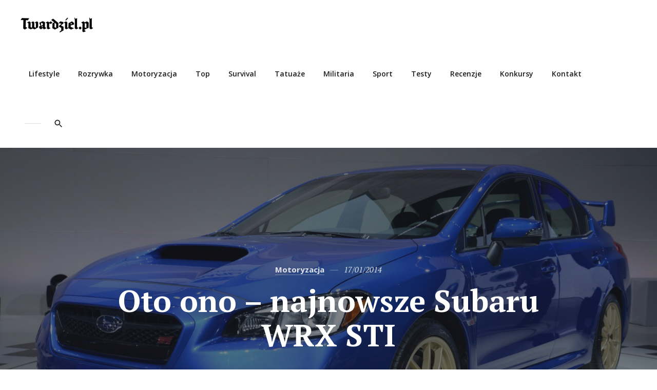

--- FILE ---
content_type: text/html; charset=UTF-8
request_url: https://www.twardziel.pl/oto-ono-najnowsze-subaru-wrx-sti/
body_size: 13864
content:
<!doctype html>
<html lang="pl-PL" prefix="og: https://ogp.me/ns#" class="no-js">
<head>
	<meta charset="UTF-8" />
	<meta name="viewport" content="width=device-width, initial-scale=1" />
	<link rel="profile" href="https://gmpg.org/xfn/11" />
	<script>(function(html){html.className = html.className.replace(/\bno-js\b/,'js')})(document.documentElement);</script>

<!-- Optymalizacja wyszukiwarek według Rank Math - https://rankmath.com/ -->
<title>Oto ono - najnowsze Subaru WRX STI - Twardziel.pl - blog dla twardych mężczyzn</title>
<meta name="description" content="Podczas Salonu Samochodowego w Detroit Subaru pokazało najmocniejszą wersję modelu WRX, oznaczoną symbolem STI. Nowe auto wreszcie ma to czego brakowało poprzednikowi, czyli zadziorność widoczną w stylizacji nadwozia."/>
<meta name="robots" content="follow, index, max-snippet:-1, max-video-preview:-1, max-image-preview:large"/>
<link rel="canonical" href="https://www.twardziel.pl/oto-ono-najnowsze-subaru-wrx-sti/" />
<meta property="og:locale" content="pl_PL" />
<meta property="og:type" content="article" />
<meta property="og:title" content="Oto ono - najnowsze Subaru WRX STI - Twardziel.pl - blog dla twardych mężczyzn" />
<meta property="og:description" content="Podczas Salonu Samochodowego w Detroit Subaru pokazało najmocniejszą wersję modelu WRX, oznaczoną symbolem STI. Nowe auto wreszcie ma to czego brakowało poprzednikowi, czyli zadziorność widoczną w stylizacji nadwozia." />
<meta property="og:url" content="https://www.twardziel.pl/oto-ono-najnowsze-subaru-wrx-sti/" />
<meta property="og:site_name" content="Twardziel.pl - blog dla twardych mężczyzn" />
<meta property="article:publisher" content="https://www.facebook.com/twardzielpl/" />
<meta property="article:section" content="Motoryzacja" />
<meta property="og:updated_time" content="2017-04-18T10:26:54+02:00" />
<meta property="og:image" content="https://www.twardziel.pl/wp-content/uploads/2014/01/2015-WRX-STI-1.jpg" />
<meta property="og:image:secure_url" content="https://www.twardziel.pl/wp-content/uploads/2014/01/2015-WRX-STI-1.jpg" />
<meta property="og:image:width" content="1600" />
<meta property="og:image:height" content="1067" />
<meta property="og:image:alt" content="2015-WRX-STI-1" />
<meta property="og:image:type" content="image/jpeg" />
<meta property="article:published_time" content="2014-01-17T09:29:15+01:00" />
<meta property="article:modified_time" content="2017-04-18T10:26:54+02:00" />
<meta name="twitter:card" content="summary_large_image" />
<meta name="twitter:title" content="Oto ono - najnowsze Subaru WRX STI - Twardziel.pl - blog dla twardych mężczyzn" />
<meta name="twitter:description" content="Podczas Salonu Samochodowego w Detroit Subaru pokazało najmocniejszą wersję modelu WRX, oznaczoną symbolem STI. Nowe auto wreszcie ma to czego brakowało poprzednikowi, czyli zadziorność widoczną w stylizacji nadwozia." />
<meta name="twitter:site" content="@twardzielpl" />
<meta name="twitter:creator" content="@twardzielpl" />
<meta name="twitter:image" content="https://www.twardziel.pl/wp-content/uploads/2014/01/2015-WRX-STI-1.jpg" />
<meta name="twitter:label1" content="Napisane przez" />
<meta name="twitter:data1" content="rilitaf" />
<meta name="twitter:label2" content="Czas czytania" />
<meta name="twitter:data2" content="1 minuta" />
<script type="application/ld+json" class="rank-math-schema">{"@context":"https://schema.org","@graph":[{"@type":["Person","Organization"],"@id":"https://www.twardziel.pl/#person","name":"rilitaf","sameAs":["https://www.facebook.com/twardzielpl/","https://twitter.com/twardzielpl"]},{"@type":"WebSite","@id":"https://www.twardziel.pl/#website","url":"https://www.twardziel.pl","name":"rilitaf","publisher":{"@id":"https://www.twardziel.pl/#person"},"inLanguage":"pl-PL"},{"@type":"ImageObject","@id":"https://www.twardziel.pl/wp-content/uploads/2014/01/2015-WRX-STI-1.jpg","url":"https://www.twardziel.pl/wp-content/uploads/2014/01/2015-WRX-STI-1.jpg","width":"1600","height":"1067","caption":"2015-WRX-STI-1","inLanguage":"pl-PL"},{"@type":"WebPage","@id":"https://www.twardziel.pl/oto-ono-najnowsze-subaru-wrx-sti/#webpage","url":"https://www.twardziel.pl/oto-ono-najnowsze-subaru-wrx-sti/","name":"Oto ono - najnowsze Subaru WRX STI - Twardziel.pl - blog dla twardych m\u0119\u017cczyzn","datePublished":"2014-01-17T09:29:15+01:00","dateModified":"2017-04-18T10:26:54+02:00","isPartOf":{"@id":"https://www.twardziel.pl/#website"},"primaryImageOfPage":{"@id":"https://www.twardziel.pl/wp-content/uploads/2014/01/2015-WRX-STI-1.jpg"},"inLanguage":"pl-PL"},{"@type":"Person","@id":"https://www.twardziel.pl/author/rilitaf/","name":"rilitaf","url":"https://www.twardziel.pl/author/rilitaf/","image":{"@type":"ImageObject","@id":"https://secure.gravatar.com/avatar/58fd6182d57fcc448016af633d0a3552?s=96&amp;d=mm&amp;r=g","url":"https://secure.gravatar.com/avatar/58fd6182d57fcc448016af633d0a3552?s=96&amp;d=mm&amp;r=g","caption":"rilitaf","inLanguage":"pl-PL"}},{"@type":"BlogPosting","headline":"Oto ono - najnowsze Subaru WRX STI - Twardziel.pl - blog dla twardych m\u0119\u017cczyzn","datePublished":"2014-01-17T09:29:15+01:00","dateModified":"2017-04-18T10:26:54+02:00","author":{"@id":"https://www.twardziel.pl/author/rilitaf/","name":"rilitaf"},"publisher":{"@id":"https://www.twardziel.pl/#person"},"description":"Podczas Salonu Samochodowego w Detroit Subaru pokaza\u0142o najmocniejsz\u0105 wersj\u0119 modelu WRX, oznaczon\u0105 symbolem STI. Nowe auto wreszcie ma to czego brakowa\u0142o poprzednikowi, czyli zadziorno\u015b\u0107 widoczn\u0105 w stylizacji nadwozia.","name":"Oto ono - najnowsze Subaru WRX STI - Twardziel.pl - blog dla twardych m\u0119\u017cczyzn","@id":"https://www.twardziel.pl/oto-ono-najnowsze-subaru-wrx-sti/#richSnippet","isPartOf":{"@id":"https://www.twardziel.pl/oto-ono-najnowsze-subaru-wrx-sti/#webpage"},"image":{"@id":"https://www.twardziel.pl/wp-content/uploads/2014/01/2015-WRX-STI-1.jpg"},"inLanguage":"pl-PL","mainEntityOfPage":{"@id":"https://www.twardziel.pl/oto-ono-najnowsze-subaru-wrx-sti/#webpage"}}]}</script>
<!-- /Wtyczka Rank Math WordPress SEO -->

<link rel='dns-prefetch' href='//www.googletagmanager.com' />
<link rel='dns-prefetch' href='//fonts.googleapis.com' />
<link rel='preconnect' href='//www.google-analytics.com' />
<link href='https://fonts.gstatic.com' crossorigin rel='preconnect' />
<link rel="alternate" type="application/rss+xml" title="Twardziel.pl - blog dla twardych mężczyzn &raquo; Kanał z wpisami" href="https://www.twardziel.pl/feed/" />
<link rel="alternate" type="application/rss+xml" title="Twardziel.pl - blog dla twardych mężczyzn &raquo; Kanał z komentarzami" href="https://www.twardziel.pl/comments/feed/" />
<link rel="alternate" type="application/rss+xml" title="Twardziel.pl - blog dla twardych mężczyzn &raquo; Oto ono &#8211; najnowsze Subaru WRX STI Kanał z komentarzami" href="https://www.twardziel.pl/oto-ono-najnowsze-subaru-wrx-sti/feed/" />
<script type="text/javascript">
/* <![CDATA[ */
window._wpemojiSettings = {"baseUrl":"https:\/\/s.w.org\/images\/core\/emoji\/14.0.0\/72x72\/","ext":".png","svgUrl":"https:\/\/s.w.org\/images\/core\/emoji\/14.0.0\/svg\/","svgExt":".svg","source":{"concatemoji":"https:\/\/www.twardziel.pl\/wp-includes\/js\/wp-emoji-release.min.js?ver=6.4.7"}};
/*! This file is auto-generated */
!function(i,n){var o,s,e;function c(e){try{var t={supportTests:e,timestamp:(new Date).valueOf()};sessionStorage.setItem(o,JSON.stringify(t))}catch(e){}}function p(e,t,n){e.clearRect(0,0,e.canvas.width,e.canvas.height),e.fillText(t,0,0);var t=new Uint32Array(e.getImageData(0,0,e.canvas.width,e.canvas.height).data),r=(e.clearRect(0,0,e.canvas.width,e.canvas.height),e.fillText(n,0,0),new Uint32Array(e.getImageData(0,0,e.canvas.width,e.canvas.height).data));return t.every(function(e,t){return e===r[t]})}function u(e,t,n){switch(t){case"flag":return n(e,"\ud83c\udff3\ufe0f\u200d\u26a7\ufe0f","\ud83c\udff3\ufe0f\u200b\u26a7\ufe0f")?!1:!n(e,"\ud83c\uddfa\ud83c\uddf3","\ud83c\uddfa\u200b\ud83c\uddf3")&&!n(e,"\ud83c\udff4\udb40\udc67\udb40\udc62\udb40\udc65\udb40\udc6e\udb40\udc67\udb40\udc7f","\ud83c\udff4\u200b\udb40\udc67\u200b\udb40\udc62\u200b\udb40\udc65\u200b\udb40\udc6e\u200b\udb40\udc67\u200b\udb40\udc7f");case"emoji":return!n(e,"\ud83e\udef1\ud83c\udffb\u200d\ud83e\udef2\ud83c\udfff","\ud83e\udef1\ud83c\udffb\u200b\ud83e\udef2\ud83c\udfff")}return!1}function f(e,t,n){var r="undefined"!=typeof WorkerGlobalScope&&self instanceof WorkerGlobalScope?new OffscreenCanvas(300,150):i.createElement("canvas"),a=r.getContext("2d",{willReadFrequently:!0}),o=(a.textBaseline="top",a.font="600 32px Arial",{});return e.forEach(function(e){o[e]=t(a,e,n)}),o}function t(e){var t=i.createElement("script");t.src=e,t.defer=!0,i.head.appendChild(t)}"undefined"!=typeof Promise&&(o="wpEmojiSettingsSupports",s=["flag","emoji"],n.supports={everything:!0,everythingExceptFlag:!0},e=new Promise(function(e){i.addEventListener("DOMContentLoaded",e,{once:!0})}),new Promise(function(t){var n=function(){try{var e=JSON.parse(sessionStorage.getItem(o));if("object"==typeof e&&"number"==typeof e.timestamp&&(new Date).valueOf()<e.timestamp+604800&&"object"==typeof e.supportTests)return e.supportTests}catch(e){}return null}();if(!n){if("undefined"!=typeof Worker&&"undefined"!=typeof OffscreenCanvas&&"undefined"!=typeof URL&&URL.createObjectURL&&"undefined"!=typeof Blob)try{var e="postMessage("+f.toString()+"("+[JSON.stringify(s),u.toString(),p.toString()].join(",")+"));",r=new Blob([e],{type:"text/javascript"}),a=new Worker(URL.createObjectURL(r),{name:"wpTestEmojiSupports"});return void(a.onmessage=function(e){c(n=e.data),a.terminate(),t(n)})}catch(e){}c(n=f(s,u,p))}t(n)}).then(function(e){for(var t in e)n.supports[t]=e[t],n.supports.everything=n.supports.everything&&n.supports[t],"flag"!==t&&(n.supports.everythingExceptFlag=n.supports.everythingExceptFlag&&n.supports[t]);n.supports.everythingExceptFlag=n.supports.everythingExceptFlag&&!n.supports.flag,n.DOMReady=!1,n.readyCallback=function(){n.DOMReady=!0}}).then(function(){return e}).then(function(){var e;n.supports.everything||(n.readyCallback(),(e=n.source||{}).concatemoji?t(e.concatemoji):e.wpemoji&&e.twemoji&&(t(e.twemoji),t(e.wpemoji)))}))}((window,document),window._wpemojiSettings);
/* ]]> */
</script>
<style id='wp-emoji-styles-inline-css' type='text/css'>

	img.wp-smiley, img.emoji {
		display: inline !important;
		border: none !important;
		box-shadow: none !important;
		height: 1em !important;
		width: 1em !important;
		margin: 0 0.07em !important;
		vertical-align: -0.1em !important;
		background: none !important;
		padding: 0 !important;
	}
</style>
<link rel='stylesheet' id='wp-block-library-css' href='https://www.twardziel.pl/wp-includes/css/dist/block-library/style.min.css?ver=6.4.7' type='text/css' media='all' />
<style id='wp-block-library-theme-inline-css' type='text/css'>
.wp-block-audio figcaption{color:#555;font-size:13px;text-align:center}.is-dark-theme .wp-block-audio figcaption{color:hsla(0,0%,100%,.65)}.wp-block-audio{margin:0 0 1em}.wp-block-code{border:1px solid #ccc;border-radius:4px;font-family:Menlo,Consolas,monaco,monospace;padding:.8em 1em}.wp-block-embed figcaption{color:#555;font-size:13px;text-align:center}.is-dark-theme .wp-block-embed figcaption{color:hsla(0,0%,100%,.65)}.wp-block-embed{margin:0 0 1em}.blocks-gallery-caption{color:#555;font-size:13px;text-align:center}.is-dark-theme .blocks-gallery-caption{color:hsla(0,0%,100%,.65)}.wp-block-image figcaption{color:#555;font-size:13px;text-align:center}.is-dark-theme .wp-block-image figcaption{color:hsla(0,0%,100%,.65)}.wp-block-image{margin:0 0 1em}.wp-block-pullquote{border-bottom:4px solid;border-top:4px solid;color:currentColor;margin-bottom:1.75em}.wp-block-pullquote cite,.wp-block-pullquote footer,.wp-block-pullquote__citation{color:currentColor;font-size:.8125em;font-style:normal;text-transform:uppercase}.wp-block-quote{border-left:.25em solid;margin:0 0 1.75em;padding-left:1em}.wp-block-quote cite,.wp-block-quote footer{color:currentColor;font-size:.8125em;font-style:normal;position:relative}.wp-block-quote.has-text-align-right{border-left:none;border-right:.25em solid;padding-left:0;padding-right:1em}.wp-block-quote.has-text-align-center{border:none;padding-left:0}.wp-block-quote.is-large,.wp-block-quote.is-style-large,.wp-block-quote.is-style-plain{border:none}.wp-block-search .wp-block-search__label{font-weight:700}.wp-block-search__button{border:1px solid #ccc;padding:.375em .625em}:where(.wp-block-group.has-background){padding:1.25em 2.375em}.wp-block-separator.has-css-opacity{opacity:.4}.wp-block-separator{border:none;border-bottom:2px solid;margin-left:auto;margin-right:auto}.wp-block-separator.has-alpha-channel-opacity{opacity:1}.wp-block-separator:not(.is-style-wide):not(.is-style-dots){width:100px}.wp-block-separator.has-background:not(.is-style-dots){border-bottom:none;height:1px}.wp-block-separator.has-background:not(.is-style-wide):not(.is-style-dots){height:2px}.wp-block-table{margin:0 0 1em}.wp-block-table td,.wp-block-table th{word-break:normal}.wp-block-table figcaption{color:#555;font-size:13px;text-align:center}.is-dark-theme .wp-block-table figcaption{color:hsla(0,0%,100%,.65)}.wp-block-video figcaption{color:#555;font-size:13px;text-align:center}.is-dark-theme .wp-block-video figcaption{color:hsla(0,0%,100%,.65)}.wp-block-video{margin:0 0 1em}.wp-block-template-part.has-background{margin-bottom:0;margin-top:0;padding:1.25em 2.375em}
</style>
<style id='classic-theme-styles-inline-css' type='text/css'>
/*! This file is auto-generated */
.wp-block-button__link{color:#fff;background-color:#32373c;border-radius:9999px;box-shadow:none;text-decoration:none;padding:calc(.667em + 2px) calc(1.333em + 2px);font-size:1.125em}.wp-block-file__button{background:#32373c;color:#fff;text-decoration:none}
</style>
<style id='global-styles-inline-css' type='text/css'>
body{--wp--preset--color--black: #000000;--wp--preset--color--cyan-bluish-gray: #abb8c3;--wp--preset--color--white: #fff;--wp--preset--color--pale-pink: #f78da7;--wp--preset--color--vivid-red: #cf2e2e;--wp--preset--color--luminous-vivid-orange: #ff6900;--wp--preset--color--luminous-vivid-amber: #fcb900;--wp--preset--color--light-green-cyan: #7bdcb5;--wp--preset--color--vivid-green-cyan: #00d084;--wp--preset--color--pale-cyan-blue: #8ed1fc;--wp--preset--color--vivid-cyan-blue: #0693e3;--wp--preset--color--vivid-purple: #9b51e0;--wp--preset--color--accent: #d42929;--wp--preset--color--accent-hover: #c82f2f;--wp--preset--color--dark: #1c1d21;--wp--preset--color--dark-gray: #747577;--wp--preset--color--light-gray: #f7f8f9;--wp--preset--gradient--vivid-cyan-blue-to-vivid-purple: linear-gradient(135deg,rgba(6,147,227,1) 0%,rgb(155,81,224) 100%);--wp--preset--gradient--light-green-cyan-to-vivid-green-cyan: linear-gradient(135deg,rgb(122,220,180) 0%,rgb(0,208,130) 100%);--wp--preset--gradient--luminous-vivid-amber-to-luminous-vivid-orange: linear-gradient(135deg,rgba(252,185,0,1) 0%,rgba(255,105,0,1) 100%);--wp--preset--gradient--luminous-vivid-orange-to-vivid-red: linear-gradient(135deg,rgba(255,105,0,1) 0%,rgb(207,46,46) 100%);--wp--preset--gradient--very-light-gray-to-cyan-bluish-gray: linear-gradient(135deg,rgb(238,238,238) 0%,rgb(169,184,195) 100%);--wp--preset--gradient--cool-to-warm-spectrum: linear-gradient(135deg,rgb(74,234,220) 0%,rgb(151,120,209) 20%,rgb(207,42,186) 40%,rgb(238,44,130) 60%,rgb(251,105,98) 80%,rgb(254,248,76) 100%);--wp--preset--gradient--blush-light-purple: linear-gradient(135deg,rgb(255,206,236) 0%,rgb(152,150,240) 100%);--wp--preset--gradient--blush-bordeaux: linear-gradient(135deg,rgb(254,205,165) 0%,rgb(254,45,45) 50%,rgb(107,0,62) 100%);--wp--preset--gradient--luminous-dusk: linear-gradient(135deg,rgb(255,203,112) 0%,rgb(199,81,192) 50%,rgb(65,88,208) 100%);--wp--preset--gradient--pale-ocean: linear-gradient(135deg,rgb(255,245,203) 0%,rgb(182,227,212) 50%,rgb(51,167,181) 100%);--wp--preset--gradient--electric-grass: linear-gradient(135deg,rgb(202,248,128) 0%,rgb(113,206,126) 100%);--wp--preset--gradient--midnight: linear-gradient(135deg,rgb(2,3,129) 0%,rgb(40,116,252) 100%);--wp--preset--font-size--small: 16.6333px;--wp--preset--font-size--medium: 20px;--wp--preset--font-size--large: 21.3833px;--wp--preset--font-size--x-large: 42px;--wp--preset--font-size--normal: 19px;--wp--preset--font-size--huge: 24.9333px;--wp--preset--spacing--20: 0.44rem;--wp--preset--spacing--30: 0.67rem;--wp--preset--spacing--40: 1rem;--wp--preset--spacing--50: 1.5rem;--wp--preset--spacing--60: 2.25rem;--wp--preset--spacing--70: 3.38rem;--wp--preset--spacing--80: 5.06rem;--wp--preset--shadow--natural: 6px 6px 9px rgba(0, 0, 0, 0.2);--wp--preset--shadow--deep: 12px 12px 50px rgba(0, 0, 0, 0.4);--wp--preset--shadow--sharp: 6px 6px 0px rgba(0, 0, 0, 0.2);--wp--preset--shadow--outlined: 6px 6px 0px -3px rgba(255, 255, 255, 1), 6px 6px rgba(0, 0, 0, 1);--wp--preset--shadow--crisp: 6px 6px 0px rgba(0, 0, 0, 1);}:where(.is-layout-flex){gap: 0.5em;}:where(.is-layout-grid){gap: 0.5em;}body .is-layout-flow > .alignleft{float: left;margin-inline-start: 0;margin-inline-end: 2em;}body .is-layout-flow > .alignright{float: right;margin-inline-start: 2em;margin-inline-end: 0;}body .is-layout-flow > .aligncenter{margin-left: auto !important;margin-right: auto !important;}body .is-layout-constrained > .alignleft{float: left;margin-inline-start: 0;margin-inline-end: 2em;}body .is-layout-constrained > .alignright{float: right;margin-inline-start: 2em;margin-inline-end: 0;}body .is-layout-constrained > .aligncenter{margin-left: auto !important;margin-right: auto !important;}body .is-layout-constrained > :where(:not(.alignleft):not(.alignright):not(.alignfull)){max-width: var(--wp--style--global--content-size);margin-left: auto !important;margin-right: auto !important;}body .is-layout-constrained > .alignwide{max-width: var(--wp--style--global--wide-size);}body .is-layout-flex{display: flex;}body .is-layout-flex{flex-wrap: wrap;align-items: center;}body .is-layout-flex > *{margin: 0;}body .is-layout-grid{display: grid;}body .is-layout-grid > *{margin: 0;}:where(.wp-block-columns.is-layout-flex){gap: 2em;}:where(.wp-block-columns.is-layout-grid){gap: 2em;}:where(.wp-block-post-template.is-layout-flex){gap: 1.25em;}:where(.wp-block-post-template.is-layout-grid){gap: 1.25em;}.has-black-color{color: var(--wp--preset--color--black) !important;}.has-cyan-bluish-gray-color{color: var(--wp--preset--color--cyan-bluish-gray) !important;}.has-white-color{color: var(--wp--preset--color--white) !important;}.has-pale-pink-color{color: var(--wp--preset--color--pale-pink) !important;}.has-vivid-red-color{color: var(--wp--preset--color--vivid-red) !important;}.has-luminous-vivid-orange-color{color: var(--wp--preset--color--luminous-vivid-orange) !important;}.has-luminous-vivid-amber-color{color: var(--wp--preset--color--luminous-vivid-amber) !important;}.has-light-green-cyan-color{color: var(--wp--preset--color--light-green-cyan) !important;}.has-vivid-green-cyan-color{color: var(--wp--preset--color--vivid-green-cyan) !important;}.has-pale-cyan-blue-color{color: var(--wp--preset--color--pale-cyan-blue) !important;}.has-vivid-cyan-blue-color{color: var(--wp--preset--color--vivid-cyan-blue) !important;}.has-vivid-purple-color{color: var(--wp--preset--color--vivid-purple) !important;}.has-black-background-color{background-color: var(--wp--preset--color--black) !important;}.has-cyan-bluish-gray-background-color{background-color: var(--wp--preset--color--cyan-bluish-gray) !important;}.has-white-background-color{background-color: var(--wp--preset--color--white) !important;}.has-pale-pink-background-color{background-color: var(--wp--preset--color--pale-pink) !important;}.has-vivid-red-background-color{background-color: var(--wp--preset--color--vivid-red) !important;}.has-luminous-vivid-orange-background-color{background-color: var(--wp--preset--color--luminous-vivid-orange) !important;}.has-luminous-vivid-amber-background-color{background-color: var(--wp--preset--color--luminous-vivid-amber) !important;}.has-light-green-cyan-background-color{background-color: var(--wp--preset--color--light-green-cyan) !important;}.has-vivid-green-cyan-background-color{background-color: var(--wp--preset--color--vivid-green-cyan) !important;}.has-pale-cyan-blue-background-color{background-color: var(--wp--preset--color--pale-cyan-blue) !important;}.has-vivid-cyan-blue-background-color{background-color: var(--wp--preset--color--vivid-cyan-blue) !important;}.has-vivid-purple-background-color{background-color: var(--wp--preset--color--vivid-purple) !important;}.has-black-border-color{border-color: var(--wp--preset--color--black) !important;}.has-cyan-bluish-gray-border-color{border-color: var(--wp--preset--color--cyan-bluish-gray) !important;}.has-white-border-color{border-color: var(--wp--preset--color--white) !important;}.has-pale-pink-border-color{border-color: var(--wp--preset--color--pale-pink) !important;}.has-vivid-red-border-color{border-color: var(--wp--preset--color--vivid-red) !important;}.has-luminous-vivid-orange-border-color{border-color: var(--wp--preset--color--luminous-vivid-orange) !important;}.has-luminous-vivid-amber-border-color{border-color: var(--wp--preset--color--luminous-vivid-amber) !important;}.has-light-green-cyan-border-color{border-color: var(--wp--preset--color--light-green-cyan) !important;}.has-vivid-green-cyan-border-color{border-color: var(--wp--preset--color--vivid-green-cyan) !important;}.has-pale-cyan-blue-border-color{border-color: var(--wp--preset--color--pale-cyan-blue) !important;}.has-vivid-cyan-blue-border-color{border-color: var(--wp--preset--color--vivid-cyan-blue) !important;}.has-vivid-purple-border-color{border-color: var(--wp--preset--color--vivid-purple) !important;}.has-vivid-cyan-blue-to-vivid-purple-gradient-background{background: var(--wp--preset--gradient--vivid-cyan-blue-to-vivid-purple) !important;}.has-light-green-cyan-to-vivid-green-cyan-gradient-background{background: var(--wp--preset--gradient--light-green-cyan-to-vivid-green-cyan) !important;}.has-luminous-vivid-amber-to-luminous-vivid-orange-gradient-background{background: var(--wp--preset--gradient--luminous-vivid-amber-to-luminous-vivid-orange) !important;}.has-luminous-vivid-orange-to-vivid-red-gradient-background{background: var(--wp--preset--gradient--luminous-vivid-orange-to-vivid-red) !important;}.has-very-light-gray-to-cyan-bluish-gray-gradient-background{background: var(--wp--preset--gradient--very-light-gray-to-cyan-bluish-gray) !important;}.has-cool-to-warm-spectrum-gradient-background{background: var(--wp--preset--gradient--cool-to-warm-spectrum) !important;}.has-blush-light-purple-gradient-background{background: var(--wp--preset--gradient--blush-light-purple) !important;}.has-blush-bordeaux-gradient-background{background: var(--wp--preset--gradient--blush-bordeaux) !important;}.has-luminous-dusk-gradient-background{background: var(--wp--preset--gradient--luminous-dusk) !important;}.has-pale-ocean-gradient-background{background: var(--wp--preset--gradient--pale-ocean) !important;}.has-electric-grass-gradient-background{background: var(--wp--preset--gradient--electric-grass) !important;}.has-midnight-gradient-background{background: var(--wp--preset--gradient--midnight) !important;}.has-small-font-size{font-size: var(--wp--preset--font-size--small) !important;}.has-medium-font-size{font-size: var(--wp--preset--font-size--medium) !important;}.has-large-font-size{font-size: var(--wp--preset--font-size--large) !important;}.has-x-large-font-size{font-size: var(--wp--preset--font-size--x-large) !important;}
.wp-block-navigation a:where(:not(.wp-element-button)){color: inherit;}
:where(.wp-block-post-template.is-layout-flex){gap: 1.25em;}:where(.wp-block-post-template.is-layout-grid){gap: 1.25em;}
:where(.wp-block-columns.is-layout-flex){gap: 2em;}:where(.wp-block-columns.is-layout-grid){gap: 2em;}
.wp-block-pullquote{font-size: 1.5em;line-height: 1.6;}
</style>
<link rel='stylesheet' id='simply-gallery-block-frontend-css' href='https://www.twardziel.pl/wp-content/plugins/simply-gallery-block/blocks/pgc_sgb.min.style.css?ver=3.1.8' type='text/css' media='all' />
<link rel='stylesheet' id='pgc-simply-gallery-plugin-lightbox-style-css' href='https://www.twardziel.pl/wp-content/plugins/simply-gallery-block/plugins/pgc_sgb_lightbox.min.style.css?ver=3.1.8' type='text/css' media='all' />
<link rel='stylesheet' id='karis-style-css' href='https://www.twardziel.pl/wp-content/themes/karis/style.css?ver=6.4.7' type='text/css' media='all' />
<style id='karis-style-inline-css' type='text/css'>

		/* COLOR SCHEME */
		/* ACCENT COLOR */
		a,
		.button--menu-toggle:hover,
		.button--menu-toggle:focus,
		.page-links a:hover,
		.page-links a:focus,
		.page-links > span:not(.page-links-title),
		.attachment .post-navigation a:hover,
		.attachment .post-navigation a:focus,
		.pagination .page-numbers.current,
		.pagination a:hover,
		.pagination a:focus,
		.entry__content .has-accent-color,
		.entry__meta .sticky-post,
		.entry__title a:hover,
		.entry__title a:focus,
		.entry__footer .byline a:hover,
		.entry__footer .byline a:focus,
		.post-card__title a:hover,
		.post-card__title a:focus,
		.comment-reply-title small a:hover,
		.comment-reply-title small a:focus {
			color: #d42929;
		}

		mark,
		ins,
		::selection,
		.button,
		button,
		input[type="button"],
		input[type="reset"],
		input[type="submit"],
		.button--menu-toggle:hover .icon-bar,
		.button--menu-toggle:focus .icon-bar,
		.entry__content .has-accent-background-color,
		.entry__content .wp-block-button__link:not(.has-background),
		.entry__content .wp-block-file .wp-block-file__button,
		.widget_calendar tbody a:hover,
		.widget_calendar tbody a:focus,
		button.button--show-comments:hover,
		button.button--show-comments:focus,
		.comment-author .post-author-badge,
		.comment.bypostauthor:not(.comment--has-avatar) > article .comment-author .fn::after,
		.comment-reply-link:hover,
		.comment-reply-link:focus {
			background-color: #d42929;
		}

		.comment-reply-link:hover,
		.comment-reply-link:focus {
			border-color: #d42929;
		}

		@media only screen and (min-width: 960px) {
			.header__menu li:hover > a,
			.header__menu li.focus > a,
			.header__menu a:hover,
			.header__menu a:focus,
			.header__menu .current-menu-item > a,
			.header__menu .current-menu-ancestor > a {
				color: #d42929;
			}
		}

		/* ACCENT HOVER COLOR */
		a:hover,
		a:focus,
		a:active,
		.menu--social li a:hover,
		.menu--social li a:focus,
		.comment-navigation a:hover,
		.comment-navigation a:focus,
		.entry__content .has-accent-hover-color,
		.widget ul li > a:hover,
		.widget ul li > a:focus,
		.widget_calendar tfoot a:hover,
		.widget_calendar tfoot a:focus,
		.widget_recent_comments ul li .comment-author-link a:hover,
		.widget_recent_comments ul li .comment-author-link a:focus,
		.widget_rss .widget-title > a:hover,
		.widget_rss .widget-title > a:focus,
		.tagcloud .tag-cloud-link:hover,
		.tagcloud .tag-cloud-link:focus,
		.tagcloud .tag-cloud-link:hover .tag-link-count,
		.tagcloud .tag-cloud-link:focus .tag-link-count,
		.entry__meta .cat-links a:hover,
		.entry__meta .cat-links a:focus,
		.post-card__meta .cat-links a:hover,
		.post-card__meta .cat-links a:focus,
		.author-info__title a:hover,
		.author-info__title a:focus,
		.comment-author .url:hover,
		.comment-author .url:focus,
		.footer a:hover,
		.footer a:focus {
			color: #c82f2f;
		}

		.button:hover,
		.button:focus,
		button:hover,
		button:focus,
		input[type="button"]:hover,
		input[type="button"]:focus,
		input[type="reset"]:hover,
		input[type="reset"]:focus,
		input[type="submit"]:hover,
		input[type="submit"]:focus,
		.entry__content .has-accent-hover-background-color,
		.entry__content .wp-block-file .wp-block-file__button:hover,
		.entry__content .wp-block-file .wp-block-file__button:focus,
		.entry__footer .tags-links a:hover,
		.entry__footer .tags-links a:focus,
		.widget ul.children .current-cat::before,
		.widget ul.children .current-menu-item::before,
		.widget ul.children .current_page_item::before,
		.widget ul.sub-menu .current-cat::before,
		.widget ul.sub-menu .current-menu-item::before,
		.widget ul.sub-menu .current_page_item::before {
			background-color: #c82f2f;
		}

		.entry__meta .cat-links a,
		.post-card__meta .cat-links a {
			background-image: linear-gradient(to top, #c82f2f 0px, #c82f2f 0px), linear-gradient(to top, rgba(28, 29, 33, .15) 0px, rgba(28, 29, 33, .15) 0px);
		}
	
</style>
<link rel='stylesheet' id='karis-child-style-css' href='https://www.twardziel.pl/wp-content/themes/karis-child/style.css?ver=1.0.0' type='text/css' media='all' />
<link rel='stylesheet' id='karis-fonts-css' href='https://fonts.googleapis.com/css?family=Open+Sans%3A400%2C400i%2C600%2C600i%2C700%2C700i%7CPT+Serif%3A400%2C400i%2C700%2C700i&#038;subset=latin' type='text/css' media='all' />
<link rel='stylesheet' id='slick-css' href='https://www.twardziel.pl/wp-content/themes/karis/assets/vendor/slick/slick.css?ver=1.8.1' type='text/css' media='all' />
<link rel='stylesheet' id='karis-print-style-css' href='https://www.twardziel.pl/wp-content/themes/karis/assets/css/print.css?ver=1.0.0' type='text/css' media='print' />
<script type="text/javascript" src="https://www.twardziel.pl/wp-includes/js/jquery/jquery.min.js?ver=3.7.1" id="jquery-core-js"></script>
<script type="text/javascript" src="https://www.twardziel.pl/wp-includes/js/jquery/jquery-migrate.min.js?ver=3.4.1" id="jquery-migrate-js"></script>

<!-- Google Analytics snippet added by Site Kit -->
<script type="text/javascript" src="https://www.googletagmanager.com/gtag/js?id=UA-6011496-1" id="google_gtagjs-js" async></script>
<script type="text/javascript" id="google_gtagjs-js-after">
/* <![CDATA[ */
window.dataLayer = window.dataLayer || [];function gtag(){dataLayer.push(arguments);}
gtag('set', 'linker', {"domains":["www.twardziel.pl"]} );
gtag("js", new Date());
gtag("set", "developer_id.dZTNiMT", true);
gtag("config", "UA-6011496-1", {"anonymize_ip":true});
/* ]]> */
</script>

<!-- End Google Analytics snippet added by Site Kit -->
<link rel="https://api.w.org/" href="https://www.twardziel.pl/wp-json/" /><link rel="alternate" type="application/json" href="https://www.twardziel.pl/wp-json/wp/v2/posts/978" /><link rel="EditURI" type="application/rsd+xml" title="RSD" href="https://www.twardziel.pl/xmlrpc.php?rsd" />
<meta name="generator" content="WordPress 6.4.7" />
<link rel='shortlink' href='https://www.twardziel.pl/?p=978' />
<link rel="alternate" type="application/json+oembed" href="https://www.twardziel.pl/wp-json/oembed/1.0/embed?url=https%3A%2F%2Fwww.twardziel.pl%2Foto-ono-najnowsze-subaru-wrx-sti%2F" />
<link rel="alternate" type="text/xml+oembed" href="https://www.twardziel.pl/wp-json/oembed/1.0/embed?url=https%3A%2F%2Fwww.twardziel.pl%2Foto-ono-najnowsze-subaru-wrx-sti%2F&#038;format=xml" />
<meta name="generator" content="Site Kit by Google 1.114.0" /><noscript><style>.simply-gallery-amp{ display: block !important; }</style></noscript><noscript><style>.sgb-preloader{ display: none !important; }</style></noscript>
<!-- Google AdSense snippet added by Site Kit -->
<meta name="google-adsense-platform-account" content="ca-host-pub-2644536267352236">
<meta name="google-adsense-platform-domain" content="sitekit.withgoogle.com">
<!-- End Google AdSense snippet added by Site Kit -->
		<style id="karis-custom-header-styles" type="text/css">
			.site__title,
			.site__description {
				position: absolute !important;
				clip: rect(1px, 1px, 1px, 1px);
			}

			.featured--site-info:not(.featured--has-header-image):not(.featured--has-site-description) {
		    display: none;
		  }
		</style>
		<link rel="icon" href="https://www.twardziel.pl/wp-content/uploads/2017/05/cropped-logo-300-1-32x32.png" sizes="32x32" />
<link rel="icon" href="https://www.twardziel.pl/wp-content/uploads/2017/05/cropped-logo-300-1-192x192.png" sizes="192x192" />
<link rel="apple-touch-icon" href="https://www.twardziel.pl/wp-content/uploads/2017/05/cropped-logo-300-1-180x180.png" />
<meta name="msapplication-TileImage" content="https://www.twardziel.pl/wp-content/uploads/2017/05/cropped-logo-300-1-270x270.png" />
</head>

<body data-rsssl=1 class="post-template-default single single-post postid-978 single-format-standard wp-custom-logo wp-embed-responsive color-scheme--red" itemscope="itemscope" itemtype="https://schema.org/WebPage">

		<a class="skip-link screen-reader-text" href="#content">Skip to content</a>
		
<div id="page" class="site">
	<header id="masthead" class="header">
		<div class="header__wrapper">

			
<div class="site__branding">
	<a href="https://www.twardziel.pl/" class="custom-logo-link" rel="home"><img width="284" height="64" src="https://www.twardziel.pl/wp-content/uploads/2020/03/cropped-twardziel-nowe-logo.png" class="custom-logo" alt="Twardziel.pl &#8211; blog dla twardych mężczyzn" decoding="async" /></a>		<p class="site__title"><a href="https://www.twardziel.pl/" rel="home">Twardziel.pl &#8211; blog dla twardych mężczyzn</a></p>
	</div><!-- .site__branding -->

<button id="menu-toggle" class="button--menu-toggle" type="button">
	<span class="screen-reader-text">Menu</span>
	<span class="icon-bar"></span>
	<span class="icon-bar"></span>
	<span class="icon-bar"></span>
</button><!-- #menu-toggle -->

<nav id="header-menu" class="header__menu" aria-label="Header Menu">
	<div class="menu-main-menu-container"><ul id="menu-primary" class="header__menu--primary"><li id="menu-item-1875" class="menu-item menu-item-type-taxonomy menu-item-object-category menu-item-1875"><a href="https://www.twardziel.pl/lifestyle/">Lifestyle</a></li>
<li id="menu-item-1878" class="menu-item menu-item-type-taxonomy menu-item-object-category menu-item-1878"><a href="https://www.twardziel.pl/rozrywka/">Rozrywka</a></li>
<li id="menu-item-1877" class="menu-item menu-item-type-taxonomy menu-item-object-category current-post-ancestor current-menu-parent current-post-parent menu-item-1877"><a href="https://www.twardziel.pl/motoryzacja/">Motoryzacja</a></li>
<li id="menu-item-1881" class="menu-item menu-item-type-taxonomy menu-item-object-category menu-item-1881"><a href="https://www.twardziel.pl/top-10/">Top</a></li>
<li id="menu-item-1883" class="menu-item menu-item-type-taxonomy menu-item-object-category menu-item-1883"><a href="https://www.twardziel.pl/survival/">Survival</a></li>
<li id="menu-item-1880" class="menu-item menu-item-type-taxonomy menu-item-object-category menu-item-1880"><a href="https://www.twardziel.pl/tatuaze/">Tatuaże</a></li>
<li id="menu-item-1876" class="menu-item menu-item-type-taxonomy menu-item-object-category menu-item-1876"><a href="https://www.twardziel.pl/militaria/">Militaria</a></li>
<li id="menu-item-1879" class="menu-item menu-item-type-taxonomy menu-item-object-category menu-item-1879"><a href="https://www.twardziel.pl/sport/">Sport</a></li>
<li id="menu-item-1893" class="menu-item menu-item-type-taxonomy menu-item-object-category menu-item-1893"><a href="https://www.twardziel.pl/testy/">Testy</a></li>
<li id="menu-item-1900" class="menu-item menu-item-type-taxonomy menu-item-object-category menu-item-1900"><a href="https://www.twardziel.pl/recenzje/">Recenzje</a></li>
<li id="menu-item-1874" class="menu-item menu-item-type-taxonomy menu-item-object-category menu-item-1874"><a href="https://www.twardziel.pl/konkursy/">Konkursy</a></li>
<li id="menu-item-4615" class="menu-item menu-item-type-post_type menu-item-object-page menu-item-4615"><a href="https://www.twardziel.pl/kontakt/">Kontakt</a></li>
</ul></div>
	<ul id="menu-secondary" class="header__menu--secondary">
		
		<li id="menu-item-search" class="menu-item menu-item--search">
			<a href="#" title="Search"><svg class="svg-icon" width="20" height="20" aria-hidden="true" role="img" focusable="false" xmlns="http://www.w3.org/2000/svg" viewBox="0 0 24 24"><path d="M15.5 14h-.79l-.28-.27C15.41 12.59 16 11.11 16 9.5 16 5.91 13.09 3 9.5 3S3 5.91 3 9.5 5.91 16 9.5 16c1.61 0 3.09-.59 4.23-1.57l.27.28v.79l5 4.99L20.49 19l-4.99-5zm-6 0C7.01 14 5 11.99 5 9.5S7.01 5 9.5 5 14 7.01 14 9.5 11.99 14 9.5 14z"/><path d="M0 0h24v24H0z" fill="none"/></svg><span>Search</span></a>
		</li>

			</ul>
</nav><!-- .sidebar__navigation -->

		</div><!-- .header__wrapper -->
	</header><!-- #masthead -->

	<div id="content" class="content">

		
<div id="content-area" class="content-area">
	<main id="primary" class="main-content">

		
<article id="post-978" class="post-978 post type-post status-publish format-standard has-post-thumbnail hentry category-motoryzacja">
	<header class="entry__header">
		<div class="entry__meta"><span class="cat-links"><span class="screen-reader-text">Categories </span><a href="https://www.twardziel.pl/motoryzacja/" rel="category tag">Motoryzacja</a></span><span class="posted-on"><span class="screen-reader-text">Posted on </span><a href="https://www.twardziel.pl/oto-ono-najnowsze-subaru-wrx-sti/" rel="bookmark"><time class="entry__date published" datetime="2014-01-17T09:29:15+01:00">17/01/2014</time><time class="updated" datetime="2017-04-18T10:26:54+02:00">18/04/2017</time></a></span></div><!-- .entry__meta --><h1 class="entry__title">Oto ono &#8211; najnowsze Subaru WRX STI</h1>
			<figure class="post__thumbnail">
				<div class="post__thumbnail-wrapper">
					<img width="600" height="400" src="https://www.twardziel.pl/wp-content/uploads/2014/01/2015-WRX-STI-1-600x400.jpg" class="attachment-post-thumbnail size-post-thumbnail wp-post-image" alt="2015-WRX-STI-1" sizes="100vw" decoding="async" fetchpriority="high" srcset="https://www.twardziel.pl/wp-content/uploads/2014/01/2015-WRX-STI-1-600x400.jpg 600w, https://www.twardziel.pl/wp-content/uploads/2014/01/2015-WRX-STI-1-210x140.jpg 210w, https://www.twardziel.pl/wp-content/uploads/2014/01/2015-WRX-STI-1.jpg 1600w" />				</div>
			</figure><!-- .post__thumbnail -->

			</header><!-- .entry__header -->

	<div class="entry__summary"><p>Podczas Salonu Samochodowego w Detroit Subaru pokazało najmocniejszą wersję modelu WRX, oznaczoną symbolem STI. Nowe auto wreszcie ma to czego brakowało poprzednikowi, czyli zadziorność widoczną w stylizacji nadwozia.</p>
</div><!--entry__summary-->
	<div class="entry__content">
		
<p><strong>&nbsp;<img decoding="async" class=" size-full wp-image-970" alt="2015-WRX-STI-1" src="https://www.twardziel.pl/wp-content/uploads/2014/01/2015-WRX-STI-1.jpg" width="1600" height="1067" srcset="https://www.twardziel.pl/wp-content/uploads/2014/01/2015-WRX-STI-1.jpg 1600w, https://www.twardziel.pl/wp-content/uploads/2014/01/2015-WRX-STI-1-600x400.jpg 600w, https://www.twardziel.pl/wp-content/uploads/2014/01/2015-WRX-STI-1-210x140.jpg 210w" sizes="(max-width: 1600px) 100vw, 1600px" /></strong></p>
<p><strong>Podczas Salonu Samochodowego w Detroit Subaru pokazało najmocniejszą wersję modelu WRX, oznaczoną symbolem STI. Nowe auto wreszcie ma to czego brakowało poprzednikowi, czyli zadziorność widoczną w stylizacji nadwozia.</strong></p>
<p>Jak przystało na Subaru, karoseria WRX STI pokryta jest szafirowym lakierem, widać też potężny tylni spoiler. Tył samochodu zdobią dyfuzor i podwójne wyloty układu wydechowego. Nie zabrakło też tradycyjnych złotych felg w rozmiarze 18 calu. Inżynierzy Subaru poprawili aerodynamikę pojajazdu, dzięki czemu poprawiły się też osiągi. Niestety szczegółowe informacje na ich temat producent trzyma jeszcze w tajemnicy.</p>
<p><img decoding="async" class=" size-full wp-image-971" alt="Subaru-STI-WRX-4" src="https://www.twardziel.pl/wp-content/uploads/2014/01/Subaru-STI-WRX-4.jpg" width="1600" height="1067" srcset="https://www.twardziel.pl/wp-content/uploads/2014/01/Subaru-STI-WRX-4.jpg 1600w, https://www.twardziel.pl/wp-content/uploads/2014/01/Subaru-STI-WRX-4-600x400.jpg 600w, https://www.twardziel.pl/wp-content/uploads/2014/01/Subaru-STI-WRX-4-210x140.jpg 210w" sizes="(max-width: 1600px) 100vw, 1600px" /></p>
<p>Pod maską znalazła się jednostka typu bokser o pojemności 2,5-litra, mocy 305 KM osiąganej przy 6000 obr/min i maksymalnym momentem obrotowym 393 Nm. Z informacji przekazanych przez szefa Subaru aut ma osiągać maksymalną prędkość 268 km/h, ale oficjalne osiągi pozostają na razie tajemnicą. Za przekazanie napędu na cztery koła odpowiada manualna, sześciostopniowa przekładnia. Komputer sterujący systemem AWD standardowo rozkłada przyspieszenie w stosunku 41% na przednie koła i 59% na tylne. Wartości te można jednak modyfikować wybierając odpowiedni tryb jazdy.</p>
<p><img loading="lazy" decoding="async" class=" size-full wp-image-972" alt="Subaru-WRX-STI-7" src="https://www.twardziel.pl/wp-content/uploads/2014/01/Subaru-WRX-STI-7.jpg" width="1600" height="1067" srcset="https://www.twardziel.pl/wp-content/uploads/2014/01/Subaru-WRX-STI-7.jpg 1600w, https://www.twardziel.pl/wp-content/uploads/2014/01/Subaru-WRX-STI-7-600x400.jpg 600w, https://www.twardziel.pl/wp-content/uploads/2014/01/Subaru-WRX-STI-7-210x140.jpg 210w" sizes="(max-width: 1600px) 100vw, 1600px" /></p>
<p>Kierowca otrzymał do dyspozycji trzy tryby jazdy – Intelligent do codziennego podróżowania, Sport dla miłośników szybszej jazdy oraz Sport Sharp pozwalający wykorzystać maksymalny potencjał auta.</p>
<p><img loading="lazy" decoding="async" class=" size-full wp-image-973" alt="Subaru-WRX-STI-2015-5" src="https://www.twardziel.pl/wp-content/uploads/2014/01/Subaru-WRX-STI-2015-5.jpg" width="1600" height="1067" srcset="https://www.twardziel.pl/wp-content/uploads/2014/01/Subaru-WRX-STI-2015-5.jpg 1600w, https://www.twardziel.pl/wp-content/uploads/2014/01/Subaru-WRX-STI-2015-5-600x400.jpg 600w, https://www.twardziel.pl/wp-content/uploads/2014/01/Subaru-WRX-STI-2015-5-210x140.jpg 210w" sizes="(max-width: 1600px) 100vw, 1600px" /></p>
<p>W porównaniu do Imprezy model WRX STI ma zwiększony rozstaw osi o 25 mm, co w sumie daje 265 cm. Dzięki niewielkiemu przemodelowaniu podwozia pasażerowie tylnej kanapy mają nieco więcej miejsca.</p>
<p><img loading="lazy" decoding="async" class=" size-full wp-image-974" alt="Subaru-WRX-STI-2015-8" src="https://www.twardziel.pl/wp-content/uploads/2014/01/Subaru-WRX-STI-2015-8.jpg" width="1600" height="1067" srcset="https://www.twardziel.pl/wp-content/uploads/2014/01/Subaru-WRX-STI-2015-8.jpg 1600w, https://www.twardziel.pl/wp-content/uploads/2014/01/Subaru-WRX-STI-2015-8-600x400.jpg 600w, https://www.twardziel.pl/wp-content/uploads/2014/01/Subaru-WRX-STI-2015-8-210x140.jpg 210w" sizes="(max-width: 1600px) 100vw, 1600px" /></p>
<p>Wnętrze pojazdu zdobią elementy wykonanie z Alcantary. Delikatną skórę wkomponowano także w kubełkowe fotele. Deska rozdzielcza jest teraz niższa co znacznie poprawiło widoczność w porównaniu do starszej wersji.</p>
<p><img loading="lazy" decoding="async" class=" size-full wp-image-975" alt="Subaru-WRX-STI-2015-9" src="https://www.twardziel.pl/wp-content/uploads/2014/01/Subaru-WRX-STI-2015-9.jpg" width="1600" height="1067" srcset="https://www.twardziel.pl/wp-content/uploads/2014/01/Subaru-WRX-STI-2015-9.jpg 1600w, https://www.twardziel.pl/wp-content/uploads/2014/01/Subaru-WRX-STI-2015-9-600x400.jpg 600w, https://www.twardziel.pl/wp-content/uploads/2014/01/Subaru-WRX-STI-2015-9-210x140.jpg 210w" sizes="(max-width: 1600px) 100vw, 1600px" /></p>
<p>Oprócz standardowej wersji WRX STI Subaru oferuje także wersję STI Launch Edition, ograniczoną jedynie do tysiąca egzemplarzy. Podstawowy model powinien trafić do salonów jeszcze w tym roku.</p>
<p><img loading="lazy" decoding="async" class=" size-full wp-image-976" alt="Subaru-WRX-STI-2015-20" src="https://www.twardziel.pl/wp-content/uploads/2014/01/Subaru-WRX-STI-2015-20.jpg" width="1600" height="1067" srcset="https://www.twardziel.pl/wp-content/uploads/2014/01/Subaru-WRX-STI-2015-20.jpg 1600w, https://www.twardziel.pl/wp-content/uploads/2014/01/Subaru-WRX-STI-2015-20-600x400.jpg 600w, https://www.twardziel.pl/wp-content/uploads/2014/01/Subaru-WRX-STI-2015-20-210x140.jpg 210w" sizes="(max-width: 1600px) 100vw, 1600px" /></p>
<p><img loading="lazy" decoding="async" class=" size-full wp-image-977" alt="Subaru-WRX-STI-2015-13" src="https://www.twardziel.pl/wp-content/uploads/2014/01/Subaru-WRX-STI-2015-13.jpg" width="1600" height="1067" srcset="https://www.twardziel.pl/wp-content/uploads/2014/01/Subaru-WRX-STI-2015-13.jpg 1600w, https://www.twardziel.pl/wp-content/uploads/2014/01/Subaru-WRX-STI-2015-13-600x400.jpg 600w, https://www.twardziel.pl/wp-content/uploads/2014/01/Subaru-WRX-STI-2015-13-210x140.jpg 210w" sizes="(max-width: 1600px) 100vw, 1600px" /></p>
<p>&nbsp;</p>
	</div><!-- .entry__content -->
	
	<footer class="entry__footer"><div class="byline"><span class="author vcard"><a class="url fn n" href="https://www.twardziel.pl/author/rilitaf/"><span class="avatar__wrapper"><img alt='' src='https://secure.gravatar.com/avatar/58fd6182d57fcc448016af633d0a3552?s=32&#038;d=mm&#038;r=g' srcset='https://secure.gravatar.com/avatar/58fd6182d57fcc448016af633d0a3552?s=64&#038;d=mm&#038;r=g 2x' class='avatar avatar-32 photo' height='32' width='32' loading='lazy' decoding='async'/></span>rilitaf</a></span></div></footer><!-- .entry__footer --></article><!-- #post-978 -->

<div id="comments" class="comments-area">
	<button id="show-comments-button" class="button button--show-comments" type="button">
		<span class="button__text">Leave a Comment</span>	</button>

	<div class="comments-area__wrapper">

			<div id="respond" class="comment-respond">
		<h2 id="reply-title" class="comment-reply-title">Dodaj komentarz <small><a rel="nofollow" id="cancel-comment-reply-link" href="/oto-ono-najnowsze-subaru-wrx-sti/#respond" style="display:none;">Anuluj pisanie odpowiedzi</a></small></h2><form action="https://www.twardziel.pl/wp-comments-post.php" method="post" id="commentform" class="comment-form" novalidate><p class="comment-notes"><span id="email-notes">Twój adres e-mail nie zostanie opublikowany.</span> <span class="required-field-message">Wymagane pola są oznaczone <span class="required">*</span></span></p><p class="comment-form-comment"><label for="comment">Komentarz <span class="required">*</span></label> <textarea autocomplete="new-password"  id="d32260d29e"  name="d32260d29e"   cols="45" rows="8" maxlength="65525" required></textarea><textarea id="comment" aria-label="hp-comment" aria-hidden="true" name="comment" autocomplete="new-password" style="padding:0 !important;clip:rect(1px, 1px, 1px, 1px) !important;position:absolute !important;white-space:nowrap !important;height:1px !important;width:1px !important;overflow:hidden !important;" tabindex="-1"></textarea><script data-noptimize>document.getElementById("comment").setAttribute( "id", "a39b64152c77a938e7ff03aadd14bfa0" );document.getElementById("d32260d29e").setAttribute( "id", "comment" );</script></p><p class="comment-form-author"><label for="author">Nazwa <span class="required">*</span></label> <input id="author" name="author" type="text" value="" size="30" maxlength="245" autocomplete="name" required /></p>
<p class="comment-form-email"><label for="email">E-mail <span class="required">*</span></label> <input id="email" name="email" type="email" value="" size="30" maxlength="100" aria-describedby="email-notes" autocomplete="email" required /></p>
<p class="comment-form-url"><label for="url">Witryna internetowa</label> <input id="url" name="url" type="url" value="" size="30" maxlength="200" autocomplete="url" /></p>
<p class="form-submit"><input name="submit" type="submit" id="submit" class="submit" value="Opublikuj komentarz" /> <input type='hidden' name='comment_post_ID' value='978' id='comment_post_ID' />
<input type='hidden' name='comment_parent' id='comment_parent' value='0' />
</p></form>	</div><!-- #respond -->
	
	</div><!-- .comments-area__wrapper -->
</div><!-- #comments -->

	</main><!-- #primary -->
</div><!-- #content-area -->


		

	<div class="post-navigation-area">
		<article class="post-card post-card--image post-card--has-thumbnail">
							<figure class="post-card__thumbnail">
					<a href="https://www.twardziel.pl/lamborghini-gallardo-nera-najszybsze-auto-na-mile/" aria-hidden="true" tabindex="-1">
						<img width="600" height="400" src="https://www.twardziel.pl/wp-content/uploads/2014/01/lamborghini-gallardo-nera-600x400.jpg" class="attachment-post-thumbnail size-post-thumbnail wp-post-image" alt="Lamborghini Gallardo Nera - rekord 1 mili" sizes="100vw" decoding="async" loading="lazy" srcset="https://www.twardziel.pl/wp-content/uploads/2014/01/lamborghini-gallardo-nera-600x400.jpg 600w, https://www.twardziel.pl/wp-content/uploads/2014/01/lamborghini-gallardo-nera-210x140.jpg 210w, https://www.twardziel.pl/wp-content/uploads/2014/01/lamborghini-gallardo-nera.jpg 1200w" />					</a>
				</figure><!-- .post-card__thumbnail -->
			
			<div class="post-card__body">
				<div class="post-card__meta"><span>Previous post</span></div>
				<h3 class="post-card__title"><a href="https://www.twardziel.pl/lamborghini-gallardo-nera-najszybsze-auto-na-mile/" rel="bookmark">Lamborghini Gallardo Nera - najszybsze auto na milę</a></h3>
			</div>
		</article><!-- .post-card -->
	</div><!-- .post-navigation-arear -->




	<section id="related-posts" class="related-posts">
		<header class="related-posts__header">
			<h2 class="related-posts__title"><span>You may also like</span></h2>
		</header><!-- .related-posts__header -->

		<div class="related-posts__list">

			
				<div class="related-posts__item">
					<article class="post-card post-card--large post-card--has-thumbnail">
						
			<figure class="post-card__thumbnail post-card__thumbnail--cropped">
				<a href="https://www.twardziel.pl/to-wideo-z-insta360-x3-wyglada-nieziemsko/" aria-hidden="true" tabindex="-1">
					<img width="480" height="360" src="https://www.twardziel.pl/wp-content/uploads/2022/10/hqdefault.jpg" class="attachment-large size-large wp-post-image" alt="" sizes="(max-width: 479px) calc(100vw - 2rem), (max-width: 767px) calc(100vw - 5rem), (max-width: 1359px) calc((100vw - 5rem - 3rem) / 2), 616px" decoding="async" loading="lazy" />				</a>
			</figure><!-- .post-card__thumbnail -->

		
						<div class="post-card__body">
							<div class="post-card__meta"><span class="cat-links"><span class="screen-reader-text">Category </span><a href="https://www.twardziel.pl/motoryzacja/">Motoryzacja</a></span><span class="posted-on"><span class="screen-reader-text">Posted on </span><a href="https://www.twardziel.pl/to-wideo-z-insta360-x3-wyglada-nieziemsko/" rel="bookmark"><time class="entry__date published updated" datetime="2022-10-13T13:33:12+02:00">13/10/2022</time></a></span></div><!--post-card__meta--><h3 class="post-card__title"><a href="https://www.twardziel.pl/to-wideo-z-insta360-x3-wyglada-nieziemsko/" rel="bookmark">To wideo z Insta360 X3 wygląda nieziemsko!</a></h3>						</div>
					</article><!-- .post-card -->
				</div><!-- .related-posts__item -->

			
				<div class="related-posts__item">
					<article class="post-card post-card--large post-card--has-thumbnail">
						
			<figure class="post-card__thumbnail post-card__thumbnail--cropped">
				<a href="https://www.twardziel.pl/kask-integralny-co-to-jest-i-kto-powinien-go-wybrac/" aria-hidden="true" tabindex="-1">
					<img width="720" height="521" src="https://www.twardziel.pl/wp-content/uploads/2022/02/69d334fbbfb9841df76093589fbdefbe-1200x868.jpeg" class="attachment-large size-large wp-post-image" alt="" sizes="(max-width: 479px) calc(100vw - 2rem), (max-width: 767px) calc(100vw - 5rem), (max-width: 1359px) calc((100vw - 5rem - 3rem) / 2), 616px" decoding="async" loading="lazy" srcset="https://www.twardziel.pl/wp-content/uploads/2022/02/69d334fbbfb9841df76093589fbdefbe-1200x868.jpeg 1200w, https://www.twardziel.pl/wp-content/uploads/2022/02/69d334fbbfb9841df76093589fbdefbe-768x555.jpeg 768w, https://www.twardziel.pl/wp-content/uploads/2022/02/69d334fbbfb9841df76093589fbdefbe-1536x1111.jpeg 1536w, https://www.twardziel.pl/wp-content/uploads/2022/02/69d334fbbfb9841df76093589fbdefbe-1920x1388.jpeg 1920w, https://www.twardziel.pl/wp-content/uploads/2022/02/69d334fbbfb9841df76093589fbdefbe.jpeg 2048w" />				</a>
			</figure><!-- .post-card__thumbnail -->

		
						<div class="post-card__body">
							<div class="post-card__meta"><span class="cat-links"><span class="screen-reader-text">Category </span><a href="https://www.twardziel.pl/motoryzacja/">Motoryzacja</a></span><span class="posted-on"><span class="screen-reader-text">Posted on </span><a href="https://www.twardziel.pl/kask-integralny-co-to-jest-i-kto-powinien-go-wybrac/" rel="bookmark"><time class="entry__date published" datetime="2022-02-24T10:56:15+01:00">24/02/2022</time><time class="updated" datetime="2022-02-24T10:56:17+01:00">24/02/2022</time></a></span></div><!--post-card__meta--><h3 class="post-card__title"><a href="https://www.twardziel.pl/kask-integralny-co-to-jest-i-kto-powinien-go-wybrac/" rel="bookmark">Kask integralny &#8211; co to jest i kto powinien go wybrać?</a></h3>						</div>
					</article><!-- .post-card -->
				</div><!-- .related-posts__item -->

			
				<div class="related-posts__item">
					<article class="post-card post-card--large post-card--has-thumbnail">
						
			<figure class="post-card__thumbnail post-card__thumbnail--cropped">
				<a href="https://www.twardziel.pl/ford-mustag-2015/" aria-hidden="true" tabindex="-1">
					<img width="720" height="358" src="https://www.twardziel.pl/wp-content/uploads/2013/12/2015-Ford-Mustang-0.jpg" class="attachment-large size-large wp-post-image" alt="Ford Mustang 2015" sizes="(max-width: 479px) calc(100vw - 2rem), (max-width: 767px) calc(100vw - 5rem), (max-width: 1359px) calc((100vw - 5rem - 3rem) / 2), 616px" decoding="async" loading="lazy" srcset="https://www.twardziel.pl/wp-content/uploads/2013/12/2015-Ford-Mustang-0.jpg 800w, https://www.twardziel.pl/wp-content/uploads/2013/12/2015-Ford-Mustang-0-600x299.jpg 600w" />				</a>
			</figure><!-- .post-card__thumbnail -->

		
						<div class="post-card__body">
							<div class="post-card__meta"><span class="cat-links"><span class="screen-reader-text">Category </span><a href="https://www.twardziel.pl/motoryzacja/">Motoryzacja</a></span><span class="posted-on"><span class="screen-reader-text">Posted on </span><a href="https://www.twardziel.pl/ford-mustag-2015/" rel="bookmark"><time class="entry__date published" datetime="2013-12-06T13:04:51+01:00">06/12/2013</time><time class="updated" datetime="2017-04-18T10:31:48+02:00">18/04/2017</time></a></span></div><!--post-card__meta--><h3 class="post-card__title"><a href="https://www.twardziel.pl/ford-mustag-2015/" rel="bookmark">Tak będzie wyglądał nowy Ford Mustang 2015</a></h3>						</div>
					</article><!-- .post-card -->
				</div><!-- .related-posts__item -->

			
				<div class="related-posts__item">
					<article class="post-card post-card--large post-card--has-thumbnail">
						
			<figure class="post-card__thumbnail post-card__thumbnail--cropped">
				<a href="https://www.twardziel.pl/honda-civic-typer-r-powraca-i-to-na-zlosc-ekologom/" aria-hidden="true" tabindex="-1">
					<img width="720" height="481" src="https://www.twardziel.pl/wp-content/uploads/2014/10/Honda-Civic-facelift-1.jpg" class="attachment-large size-large wp-post-image" alt="Honda-Civic-facelift-1" sizes="(max-width: 479px) calc(100vw - 2rem), (max-width: 767px) calc(100vw - 5rem), (max-width: 1359px) calc((100vw - 5rem - 3rem) / 2), 616px" decoding="async" loading="lazy" srcset="https://www.twardziel.pl/wp-content/uploads/2014/10/Honda-Civic-facelift-1.jpg 1600w, https://www.twardziel.pl/wp-content/uploads/2014/10/Honda-Civic-facelift-1-600x401.jpg 600w, https://www.twardziel.pl/wp-content/uploads/2014/10/Honda-Civic-facelift-1-210x140.jpg 210w" />				</a>
			</figure><!-- .post-card__thumbnail -->

		
						<div class="post-card__body">
							<div class="post-card__meta"><span class="cat-links"><span class="screen-reader-text">Category </span><a href="https://www.twardziel.pl/motoryzacja/">Motoryzacja</a></span><span class="posted-on"><span class="screen-reader-text">Posted on </span><a href="https://www.twardziel.pl/honda-civic-typer-r-powraca-i-to-na-zlosc-ekologom/" rel="bookmark"><time class="entry__date published" datetime="2014-10-02T13:01:16+02:00">02/10/2014</time><time class="updated" datetime="2017-02-24T14:07:05+01:00">24/02/2017</time></a></span></div><!--post-card__meta--><h3 class="post-card__title"><a href="https://www.twardziel.pl/honda-civic-typer-r-powraca-i-to-na-zlosc-ekologom/" rel="bookmark">Honda Civic Type R powraca. I to na złość ekologom!</a></h3>						</div>
					</article><!-- .post-card -->
				</div><!-- .related-posts__item -->

			
		</div><!-- .related-posts__list -->
	</section><!-- .related-posts -->

	</div><!-- #content -->

	<footer id="colophon" class="footer">
		<div class="footer__wrapper">
			<div class="footer__row">

				<div class="site-info footer__site-info">
<div class="copyright">
			<span class="copyright__text">
			©2021 www.twardziel.pl</span>
	</div><!-- .copyright -->
</div>
			</div><!-- .row -->
		</div><!-- .container -->
	</footer><!-- #colophon -->
</div><!-- #page -->


<!-- Search -->
<div id="search-overlay" class="search-overlay">
	<button type="button" class="button--close" aria-label="Close">
		<svg class="svg-icon" width="24" height="24" aria-hidden="true" role="img" focusable="false" xmlns="http://www.w3.org/2000/svg" viewBox="0 0 24 24"><path d="M19 6.41L17.59 5 12 10.59 6.41 5 5 6.41 10.59 12 5 17.59 6.41 19 12 13.41 17.59 19 19 17.59 13.41 12z"/><path d="M0 0h24v24H0z" fill="none"/></svg>	</button>

	<div class="search-form__wrapper">
		<h6 class="search-form__title">Search</h6>
		
<form role="search" method="get" class="search-form" action="https://www.twardziel.pl/">
	<label for="search-form-696b6abc48e3f" class="search-form__label">
		<span class="screen-reader-text">Search for:</span>
	</label>
	<input type="search" id="search-form-696b6abc48e3f" class="search-form__input" placeholder="Search &hellip;" value="" name="s" />
	<button type="submit" class="search-form__button"><svg class="svg-icon" width="24" height="24" aria-hidden="true" role="img" focusable="false" xmlns="http://www.w3.org/2000/svg" viewBox="0 0 24 24"><path d="M15.5 14h-.79l-.28-.27C15.41 12.59 16 11.11 16 9.5 16 5.91 13.09 3 9.5 3S3 5.91 3 9.5 5.91 16 9.5 16c1.61 0 3.09-.59 4.23-1.57l.27.28v.79l5 4.99L20.49 19l-4.99-5zm-6 0C7.01 14 5 11.99 5 9.5S7.01 5 9.5 5 14 7.01 14 9.5 11.99 14 9.5 14z"/><path d="M0 0h24v24H0z" fill="none"/></svg><span class="screen-reader-text">Search</span></button>
	<input type="hidden" name="post_type" value="post" />
</form>
	</div>
</div>
<script type="text/javascript" id="pgc-simply-gallery-plugin-lightbox-script-js-extra">
/* <![CDATA[ */
var PGC_SGB_LIGHTBOX = {"lightboxPreset":"","postType":"post","lightboxSettigs":""};
/* ]]> */
</script>
<script type="text/javascript" src="https://www.twardziel.pl/wp-content/plugins/simply-gallery-block/plugins/pgc_sgb_lightbox.min.js?ver=3.1.8" id="pgc-simply-gallery-plugin-lightbox-script-js"></script>
<script type="text/javascript" src="https://www.twardziel.pl/wp-content/themes/karis/assets/js/skip-link-focus-fix.js?ver=1.0" id="karis-skip-link-focus-fix-js"></script>
<script type="text/javascript" src="https://www.twardziel.pl/wp-content/themes/karis/assets/vendor/slick/slick.min.js?ver=1.8.1" id="slick-js"></script>
<script type="text/javascript" id="karis-global-js-extra">
/* <![CDATA[ */
var karisScreenReaderText = {"expand":"Expand child menu","collapse":"Collapse child menu","icon":"<svg class=\"svg-icon\" width=\"18\" height=\"18\" aria-hidden=\"true\" role=\"img\" focusable=\"false\" xmlns=\"http:\/\/www.w3.org\/2000\/svg\" viewBox=\"0 0 24 24\"><path d=\"M0 0h24v24H0z\" fill=\"none\"\/><path d=\"M6 10c-1.1 0-2 .9-2 2s.9 2 2 2 2-.9 2-2-.9-2-2-2zm12 0c-1.1 0-2 .9-2 2s.9 2 2 2 2-.9 2-2-.9-2-2-2zm-6 0c-1.1 0-2 .9-2 2s.9 2 2 2 2-.9 2-2-.9-2-2-2z\"\/><\/svg>"};
/* ]]> */
</script>
<script type="text/javascript" src="https://www.twardziel.pl/wp-content/themes/karis/assets/js/global.js?ver=1.0" id="karis-global-js"></script>
<script type="text/javascript" src="https://www.twardziel.pl/wp-content/themes/karis/assets/js/jquery.scrollTo.js?ver=2.1.2" id="jquery-scrollto-js"></script>
<script type="text/javascript" src="https://www.twardziel.pl/wp-includes/js/comment-reply.min.js?ver=6.4.7" id="comment-reply-js" async="async" data-wp-strategy="async"></script>

</body>
</html>


--- FILE ---
content_type: text/css
request_url: https://www.twardziel.pl/wp-content/themes/karis/assets/css/print.css?ver=1.0.0
body_size: 425
content:
@media print {
	form,
	button,
	.button,
	input,
	select,
	textarea,
	.navigation,
	.social-navigation,
	.featured-content-area,
	.content-widgets,
	.post-edit-link,
	.page-links,
	.post-navigation-area,
	.related-posts,
	.comment-respond,
	.comment-metadata .edit-link,
	.comment-reply-link,
	.pingback .edit-link,
	embed,
	iframe,
	object {
		display: none !important;
	}
	img,
	figure {
		page-break-inside: avoid;
	}
	.header {
		position: relative;
		margin-bottom: 6rem;
	}
	.loop-container--masonry {
		height: auto !important;
	}
	.loop-container--masonry .grid__item {
		position: relative !important;
		top: unset !important;
		left: 0 !important;
		opacity: 1 !important;
	}
	body.single .entry__header,
	body.page .entry__header {
		min-height: 0;
	}
	body.single .post__thumbnail-wrapper img,
	body.page .post__thumbnail-wrapper img {
		position: relative;
		margin-top: 3rem;
	}
	body.single .post__thumbnail-wrapper::before,
	body.page .post__thumbnail-wrapper::before {
		display: none;
	}
}
